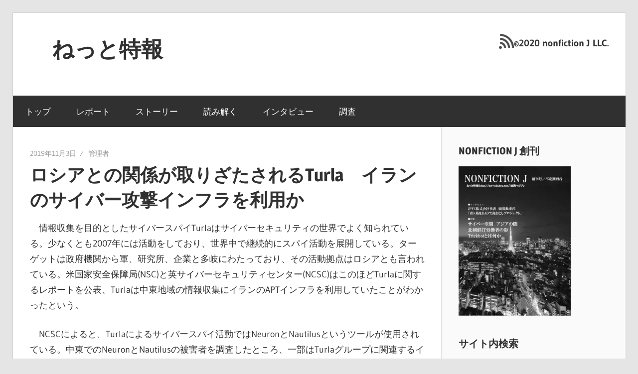

--- FILE ---
content_type: text/html; charset=UTF-8
request_url: https://net-tokuhou.com/%E3%83%AD%E3%82%B7%E3%82%A2%E3%81%A8%E3%81%AE%E9%96%A2%E4%BF%82%E3%81%8C%E5%8F%96%E3%82%8A%E3%81%96%E3%81%9F%E3%81%95%E3%82%8C%E3%82%8Bturla%E3%80%80%E3%82%A4%E3%83%A9%E3%83%B3%E3%81%AE%E3%82%B5/
body_size: 21702
content:
<!DOCTYPE html>
<html lang="ja">

<head>
<meta charset="UTF-8">
<meta name="viewport" content="width=device-width, initial-scale=1">
<link rel="profile" href="http://gmpg.org/xfn/11">
<link rel="pingback" href="https://net-tokuhou.com/xmlrpc.php">

<meta name='robots' content='index, follow, max-image-preview:large, max-snippet:-1, max-video-preview:-1' />

	<!-- This site is optimized with the Yoast SEO plugin v26.8 - https://yoast.com/product/yoast-seo-wordpress/ -->
	<title>ロシアとの関係が取りざたされるTurla　イランのサイバー攻撃インフラを利用か - ねっと特報</title>
	<link rel="canonical" href="https://net-tokuhou.com/ロシアとの関係が取りざたされるturla　イランのサ/" />
	<meta property="og:locale" content="ja_JP" />
	<meta property="og:type" content="article" />
	<meta property="og:title" content="ロシアとの関係が取りざたされるTurla　イランのサイバー攻撃インフラを利用か - ねっと特報" />
	<meta property="og:description" content="情報収集を目的としたサイバースパイTurlaはサイバーセキュリティの世界でよく知られている。少なくとも2007年には活動をしており、世界中で継続的にスパイ活動を展開している。ターゲットは政府機関から軍、研究所、企業と多岐" />
	<meta property="og:url" content="https://net-tokuhou.com/ロシアとの関係が取りざたされるturla　イランのサ/" />
	<meta property="og:site_name" content="ねっと特報" />
	<meta property="article:publisher" content="https://www.facebook.com/nonfiction.J/" />
	<meta property="article:published_time" content="2019-11-03T12:01:21+00:00" />
	<meta property="article:modified_time" content="2020-04-22T12:37:31+00:00" />
	<meta property="og:image" content="https://i0.wp.com/net-tokuhou.com/wp-content/uploads/2019/11/turla.png?fit=760%2C535&ssl=1" />
	<meta property="og:image:width" content="760" />
	<meta property="og:image:height" content="535" />
	<meta property="og:image:type" content="image/png" />
	<meta name="author" content="管理者" />
	<meta name="twitter:card" content="summary_large_image" />
	<meta name="twitter:creator" content="@nonfictionJ" />
	<meta name="twitter:site" content="@nonfictionJ" />
	<meta name="twitter:label1" content="執筆者" />
	<meta name="twitter:data1" content="管理者" />
	<meta name="twitter:label2" content="推定読み取り時間" />
	<meta name="twitter:data2" content="1分" />
	<script type="application/ld+json" class="yoast-schema-graph">{"@context":"https://schema.org","@graph":[{"@type":"Article","@id":"https://net-tokuhou.com/%e3%83%ad%e3%82%b7%e3%82%a2%e3%81%a8%e3%81%ae%e9%96%a2%e4%bf%82%e3%81%8c%e5%8f%96%e3%82%8a%e3%81%96%e3%81%9f%e3%81%95%e3%82%8c%e3%82%8bturla%e3%80%80%e3%82%a4%e3%83%a9%e3%83%b3%e3%81%ae%e3%82%b5/#article","isPartOf":{"@id":"https://net-tokuhou.com/%e3%83%ad%e3%82%b7%e3%82%a2%e3%81%a8%e3%81%ae%e9%96%a2%e4%bf%82%e3%81%8c%e5%8f%96%e3%82%8a%e3%81%96%e3%81%9f%e3%81%95%e3%82%8c%e3%82%8bturla%e3%80%80%e3%82%a4%e3%83%a9%e3%83%b3%e3%81%ae%e3%82%b5/"},"author":{"name":"管理者","@id":"https://net-tokuhou.com/#/schema/person/03fc59c812632fe66d4c6c3c6c4a0a1b"},"headline":"ロシアとの関係が取りざたされるTurla　イランのサイバー攻撃インフラを利用か","datePublished":"2019-11-03T12:01:21+00:00","dateModified":"2020-04-22T12:37:31+00:00","mainEntityOfPage":{"@id":"https://net-tokuhou.com/%e3%83%ad%e3%82%b7%e3%82%a2%e3%81%a8%e3%81%ae%e9%96%a2%e4%bf%82%e3%81%8c%e5%8f%96%e3%82%8a%e3%81%96%e3%81%9f%e3%81%95%e3%82%8c%e3%82%8bturla%e3%80%80%e3%82%a4%e3%83%a9%e3%83%b3%e3%81%ae%e3%82%b5/"},"wordCount":112,"commentCount":0,"publisher":{"@id":"https://net-tokuhou.com/#organization"},"image":{"@id":"https://net-tokuhou.com/%e3%83%ad%e3%82%b7%e3%82%a2%e3%81%a8%e3%81%ae%e9%96%a2%e4%bf%82%e3%81%8c%e5%8f%96%e3%82%8a%e3%81%96%e3%81%9f%e3%81%95%e3%82%8c%e3%82%8bturla%e3%80%80%e3%82%a4%e3%83%a9%e3%83%b3%e3%81%ae%e3%82%b5/#primaryimage"},"thumbnailUrl":"https://i0.wp.com/net-tokuhou.com/wp-content/uploads/2019/11/turla.png?fit=760%2C535&ssl=1","keywords":["APT34","Nautilus","Neuron","OilRig","Turla"],"articleSection":["サイバー","レポート"],"inLanguage":"ja","potentialAction":[{"@type":"CommentAction","name":"Comment","target":["https://net-tokuhou.com/%e3%83%ad%e3%82%b7%e3%82%a2%e3%81%a8%e3%81%ae%e9%96%a2%e4%bf%82%e3%81%8c%e5%8f%96%e3%82%8a%e3%81%96%e3%81%9f%e3%81%95%e3%82%8c%e3%82%8bturla%e3%80%80%e3%82%a4%e3%83%a9%e3%83%b3%e3%81%ae%e3%82%b5/#respond"]}]},{"@type":"WebPage","@id":"https://net-tokuhou.com/%e3%83%ad%e3%82%b7%e3%82%a2%e3%81%a8%e3%81%ae%e9%96%a2%e4%bf%82%e3%81%8c%e5%8f%96%e3%82%8a%e3%81%96%e3%81%9f%e3%81%95%e3%82%8c%e3%82%8bturla%e3%80%80%e3%82%a4%e3%83%a9%e3%83%b3%e3%81%ae%e3%82%b5/","url":"https://net-tokuhou.com/%e3%83%ad%e3%82%b7%e3%82%a2%e3%81%a8%e3%81%ae%e9%96%a2%e4%bf%82%e3%81%8c%e5%8f%96%e3%82%8a%e3%81%96%e3%81%9f%e3%81%95%e3%82%8c%e3%82%8bturla%e3%80%80%e3%82%a4%e3%83%a9%e3%83%b3%e3%81%ae%e3%82%b5/","name":"ロシアとの関係が取りざたされるTurla　イランのサイバー攻撃インフラを利用か - ねっと特報","isPartOf":{"@id":"https://net-tokuhou.com/#website"},"primaryImageOfPage":{"@id":"https://net-tokuhou.com/%e3%83%ad%e3%82%b7%e3%82%a2%e3%81%a8%e3%81%ae%e9%96%a2%e4%bf%82%e3%81%8c%e5%8f%96%e3%82%8a%e3%81%96%e3%81%9f%e3%81%95%e3%82%8c%e3%82%8bturla%e3%80%80%e3%82%a4%e3%83%a9%e3%83%b3%e3%81%ae%e3%82%b5/#primaryimage"},"image":{"@id":"https://net-tokuhou.com/%e3%83%ad%e3%82%b7%e3%82%a2%e3%81%a8%e3%81%ae%e9%96%a2%e4%bf%82%e3%81%8c%e5%8f%96%e3%82%8a%e3%81%96%e3%81%9f%e3%81%95%e3%82%8c%e3%82%8bturla%e3%80%80%e3%82%a4%e3%83%a9%e3%83%b3%e3%81%ae%e3%82%b5/#primaryimage"},"thumbnailUrl":"https://i0.wp.com/net-tokuhou.com/wp-content/uploads/2019/11/turla.png?fit=760%2C535&ssl=1","datePublished":"2019-11-03T12:01:21+00:00","dateModified":"2020-04-22T12:37:31+00:00","breadcrumb":{"@id":"https://net-tokuhou.com/%e3%83%ad%e3%82%b7%e3%82%a2%e3%81%a8%e3%81%ae%e9%96%a2%e4%bf%82%e3%81%8c%e5%8f%96%e3%82%8a%e3%81%96%e3%81%9f%e3%81%95%e3%82%8c%e3%82%8bturla%e3%80%80%e3%82%a4%e3%83%a9%e3%83%b3%e3%81%ae%e3%82%b5/#breadcrumb"},"inLanguage":"ja","potentialAction":[{"@type":"ReadAction","target":["https://net-tokuhou.com/%e3%83%ad%e3%82%b7%e3%82%a2%e3%81%a8%e3%81%ae%e9%96%a2%e4%bf%82%e3%81%8c%e5%8f%96%e3%82%8a%e3%81%96%e3%81%9f%e3%81%95%e3%82%8c%e3%82%8bturla%e3%80%80%e3%82%a4%e3%83%a9%e3%83%b3%e3%81%ae%e3%82%b5/"]}]},{"@type":"ImageObject","inLanguage":"ja","@id":"https://net-tokuhou.com/%e3%83%ad%e3%82%b7%e3%82%a2%e3%81%a8%e3%81%ae%e9%96%a2%e4%bf%82%e3%81%8c%e5%8f%96%e3%82%8a%e3%81%96%e3%81%9f%e3%81%95%e3%82%8c%e3%82%8bturla%e3%80%80%e3%82%a4%e3%83%a9%e3%83%b3%e3%81%ae%e3%82%b5/#primaryimage","url":"https://i0.wp.com/net-tokuhou.com/wp-content/uploads/2019/11/turla.png?fit=760%2C535&ssl=1","contentUrl":"https://i0.wp.com/net-tokuhou.com/wp-content/uploads/2019/11/turla.png?fit=760%2C535&ssl=1","width":760,"height":535},{"@type":"BreadcrumbList","@id":"https://net-tokuhou.com/%e3%83%ad%e3%82%b7%e3%82%a2%e3%81%a8%e3%81%ae%e9%96%a2%e4%bf%82%e3%81%8c%e5%8f%96%e3%82%8a%e3%81%96%e3%81%9f%e3%81%95%e3%82%8c%e3%82%8bturla%e3%80%80%e3%82%a4%e3%83%a9%e3%83%b3%e3%81%ae%e3%82%b5/#breadcrumb","itemListElement":[{"@type":"ListItem","position":1,"name":"ホーム","item":"https://net-tokuhou.com/"},{"@type":"ListItem","position":2,"name":"ロシアとの関係が取りざたされるTurla　イランのサイバー攻撃インフラを利用か"}]},{"@type":"WebSite","@id":"https://net-tokuhou.com/#website","url":"https://net-tokuhou.com/","name":"ねっと特報","description":"","publisher":{"@id":"https://net-tokuhou.com/#organization"},"potentialAction":[{"@type":"SearchAction","target":{"@type":"EntryPoint","urlTemplate":"https://net-tokuhou.com/?s={search_term_string}"},"query-input":{"@type":"PropertyValueSpecification","valueRequired":true,"valueName":"search_term_string"}}],"inLanguage":"ja"},{"@type":"Organization","@id":"https://net-tokuhou.com/#organization","name":"ねっと特報","url":"https://net-tokuhou.com/","logo":{"@type":"ImageObject","inLanguage":"ja","@id":"https://net-tokuhou.com/#/schema/logo/image/","url":"https://i0.wp.com/net-tokuhou.com/wp-content/uploads/2024/11/logo.png?fit=112%2C112&ssl=1","contentUrl":"https://i0.wp.com/net-tokuhou.com/wp-content/uploads/2024/11/logo.png?fit=112%2C112&ssl=1","width":112,"height":112,"caption":"ねっと特報"},"image":{"@id":"https://net-tokuhou.com/#/schema/logo/image/"},"sameAs":["https://www.facebook.com/nonfiction.J/","https://x.com/nonfictionJ"]},{"@type":"Person","@id":"https://net-tokuhou.com/#/schema/person/03fc59c812632fe66d4c6c3c6c4a0a1b","name":"管理者","image":{"@type":"ImageObject","inLanguage":"ja","@id":"https://net-tokuhou.com/#/schema/person/image/","url":"//www.gravatar.com/avatar/d871e94cc7f07f322c27c952b098eb87?s=96&#038;r=g&#038;d=mm","contentUrl":"//www.gravatar.com/avatar/d871e94cc7f07f322c27c952b098eb87?s=96&#038;r=g&#038;d=mm","caption":"管理者"},"url":"https://net-tokuhou.com/author/research2017/"}]}</script>
	<!-- / Yoast SEO plugin. -->


<link rel='dns-prefetch' href='//codoc.jp' />
<link rel='dns-prefetch' href='//www.google.com' />
<link rel='dns-prefetch' href='//www.googletagmanager.com' />
<link rel='dns-prefetch' href='//stats.wp.com' />
<link rel='dns-prefetch' href='//v0.wordpress.com' />
<link rel='dns-prefetch' href='//jetpack.wordpress.com' />
<link rel='dns-prefetch' href='//s0.wp.com' />
<link rel='dns-prefetch' href='//public-api.wordpress.com' />
<link rel='dns-prefetch' href='//0.gravatar.com' />
<link rel='dns-prefetch' href='//1.gravatar.com' />
<link rel='dns-prefetch' href='//2.gravatar.com' />
<link rel='dns-prefetch' href='//pagead2.googlesyndication.com' />
<link rel='preconnect' href='//i0.wp.com' />
<link rel='preconnect' href='//c0.wp.com' />
<link rel="alternate" type="application/rss+xml" title="ねっと特報 &raquo; フィード" href="https://net-tokuhou.com/feed/" />
<link rel="alternate" type="application/rss+xml" title="ねっと特報 &raquo; コメントフィード" href="https://net-tokuhou.com/comments/feed/" />
<link rel="alternate" type="application/rss+xml" title="ねっと特報 &raquo; ロシアとの関係が取りざたされるTurla　イランのサイバー攻撃インフラを利用か のコメントのフィード" href="https://net-tokuhou.com/%e3%83%ad%e3%82%b7%e3%82%a2%e3%81%a8%e3%81%ae%e9%96%a2%e4%bf%82%e3%81%8c%e5%8f%96%e3%82%8a%e3%81%96%e3%81%9f%e3%81%95%e3%82%8c%e3%82%8bturla%e3%80%80%e3%82%a4%e3%83%a9%e3%83%b3%e3%81%ae%e3%82%b5/feed/" />
<link rel="alternate" title="oEmbed (JSON)" type="application/json+oembed" href="https://net-tokuhou.com/wp-json/oembed/1.0/embed?url=https%3A%2F%2Fnet-tokuhou.com%2F%25e3%2583%25ad%25e3%2582%25b7%25e3%2582%25a2%25e3%2581%25a8%25e3%2581%25ae%25e9%2596%25a2%25e4%25bf%2582%25e3%2581%258c%25e5%258f%2596%25e3%2582%258a%25e3%2581%2596%25e3%2581%259f%25e3%2581%2595%25e3%2582%258c%25e3%2582%258bturla%25e3%2580%2580%25e3%2582%25a4%25e3%2583%25a9%25e3%2583%25b3%25e3%2581%25ae%25e3%2582%25b5%2F" />
<link rel="alternate" title="oEmbed (XML)" type="text/xml+oembed" href="https://net-tokuhou.com/wp-json/oembed/1.0/embed?url=https%3A%2F%2Fnet-tokuhou.com%2F%25e3%2583%25ad%25e3%2582%25b7%25e3%2582%25a2%25e3%2581%25a8%25e3%2581%25ae%25e9%2596%25a2%25e4%25bf%2582%25e3%2581%258c%25e5%258f%2596%25e3%2582%258a%25e3%2581%2596%25e3%2581%259f%25e3%2581%2595%25e3%2582%258c%25e3%2582%258bturla%25e3%2580%2580%25e3%2582%25a4%25e3%2583%25a9%25e3%2583%25b3%25e3%2581%25ae%25e3%2582%25b5%2F&#038;format=xml" />
<style id='wp-img-auto-sizes-contain-inline-css' type='text/css'>
img:is([sizes=auto i],[sizes^="auto," i]){contain-intrinsic-size:3000px 1500px}
/*# sourceURL=wp-img-auto-sizes-contain-inline-css */
</style>
<link rel='stylesheet' id='jetpack_related-posts-css' href='https://c0.wp.com/p/jetpack/15.4/modules/related-posts/related-posts.css' type='text/css' media='all' />
<link rel='stylesheet' id='wellington-theme-fonts-css' href='https://net-tokuhou.com/wp-content/fonts/2d862695970aed654f29380e98f56e30.css?ver=20201110' type='text/css' media='all' />
<style id='wp-emoji-styles-inline-css' type='text/css'>

	img.wp-smiley, img.emoji {
		display: inline !important;
		border: none !important;
		box-shadow: none !important;
		height: 1em !important;
		width: 1em !important;
		margin: 0 0.07em !important;
		vertical-align: -0.1em !important;
		background: none !important;
		padding: 0 !important;
	}
/*# sourceURL=wp-emoji-styles-inline-css */
</style>
<style id='wp-block-library-inline-css' type='text/css'>
:root{--wp-block-synced-color:#7a00df;--wp-block-synced-color--rgb:122,0,223;--wp-bound-block-color:var(--wp-block-synced-color);--wp-editor-canvas-background:#ddd;--wp-admin-theme-color:#007cba;--wp-admin-theme-color--rgb:0,124,186;--wp-admin-theme-color-darker-10:#006ba1;--wp-admin-theme-color-darker-10--rgb:0,107,160.5;--wp-admin-theme-color-darker-20:#005a87;--wp-admin-theme-color-darker-20--rgb:0,90,135;--wp-admin-border-width-focus:2px}@media (min-resolution:192dpi){:root{--wp-admin-border-width-focus:1.5px}}.wp-element-button{cursor:pointer}:root .has-very-light-gray-background-color{background-color:#eee}:root .has-very-dark-gray-background-color{background-color:#313131}:root .has-very-light-gray-color{color:#eee}:root .has-very-dark-gray-color{color:#313131}:root .has-vivid-green-cyan-to-vivid-cyan-blue-gradient-background{background:linear-gradient(135deg,#00d084,#0693e3)}:root .has-purple-crush-gradient-background{background:linear-gradient(135deg,#34e2e4,#4721fb 50%,#ab1dfe)}:root .has-hazy-dawn-gradient-background{background:linear-gradient(135deg,#faaca8,#dad0ec)}:root .has-subdued-olive-gradient-background{background:linear-gradient(135deg,#fafae1,#67a671)}:root .has-atomic-cream-gradient-background{background:linear-gradient(135deg,#fdd79a,#004a59)}:root .has-nightshade-gradient-background{background:linear-gradient(135deg,#330968,#31cdcf)}:root .has-midnight-gradient-background{background:linear-gradient(135deg,#020381,#2874fc)}:root{--wp--preset--font-size--normal:16px;--wp--preset--font-size--huge:42px}.has-regular-font-size{font-size:1em}.has-larger-font-size{font-size:2.625em}.has-normal-font-size{font-size:var(--wp--preset--font-size--normal)}.has-huge-font-size{font-size:var(--wp--preset--font-size--huge)}.has-text-align-center{text-align:center}.has-text-align-left{text-align:left}.has-text-align-right{text-align:right}.has-fit-text{white-space:nowrap!important}#end-resizable-editor-section{display:none}.aligncenter{clear:both}.items-justified-left{justify-content:flex-start}.items-justified-center{justify-content:center}.items-justified-right{justify-content:flex-end}.items-justified-space-between{justify-content:space-between}.screen-reader-text{border:0;clip-path:inset(50%);height:1px;margin:-1px;overflow:hidden;padding:0;position:absolute;width:1px;word-wrap:normal!important}.screen-reader-text:focus{background-color:#ddd;clip-path:none;color:#444;display:block;font-size:1em;height:auto;left:5px;line-height:normal;padding:15px 23px 14px;text-decoration:none;top:5px;width:auto;z-index:100000}html :where(.has-border-color){border-style:solid}html :where([style*=border-top-color]){border-top-style:solid}html :where([style*=border-right-color]){border-right-style:solid}html :where([style*=border-bottom-color]){border-bottom-style:solid}html :where([style*=border-left-color]){border-left-style:solid}html :where([style*=border-width]){border-style:solid}html :where([style*=border-top-width]){border-top-style:solid}html :where([style*=border-right-width]){border-right-style:solid}html :where([style*=border-bottom-width]){border-bottom-style:solid}html :where([style*=border-left-width]){border-left-style:solid}html :where(img[class*=wp-image-]){height:auto;max-width:100%}:where(figure){margin:0 0 1em}html :where(.is-position-sticky){--wp-admin--admin-bar--position-offset:var(--wp-admin--admin-bar--height,0px)}@media screen and (max-width:600px){html :where(.is-position-sticky){--wp-admin--admin-bar--position-offset:0px}}

/*# sourceURL=wp-block-library-inline-css */
</style><style id='global-styles-inline-css' type='text/css'>
:root{--wp--preset--aspect-ratio--square: 1;--wp--preset--aspect-ratio--4-3: 4/3;--wp--preset--aspect-ratio--3-4: 3/4;--wp--preset--aspect-ratio--3-2: 3/2;--wp--preset--aspect-ratio--2-3: 2/3;--wp--preset--aspect-ratio--16-9: 16/9;--wp--preset--aspect-ratio--9-16: 9/16;--wp--preset--color--black: #000000;--wp--preset--color--cyan-bluish-gray: #abb8c3;--wp--preset--color--white: #ffffff;--wp--preset--color--pale-pink: #f78da7;--wp--preset--color--vivid-red: #cf2e2e;--wp--preset--color--luminous-vivid-orange: #ff6900;--wp--preset--color--luminous-vivid-amber: #fcb900;--wp--preset--color--light-green-cyan: #7bdcb5;--wp--preset--color--vivid-green-cyan: #00d084;--wp--preset--color--pale-cyan-blue: #8ed1fc;--wp--preset--color--vivid-cyan-blue: #0693e3;--wp--preset--color--vivid-purple: #9b51e0;--wp--preset--color--primary: #ee3333;--wp--preset--color--secondary: #d51a1a;--wp--preset--color--tertiary: #bb0000;--wp--preset--color--accent: #3333ee;--wp--preset--color--highlight: #eeee33;--wp--preset--color--light-gray: #fafafa;--wp--preset--color--gray: #999999;--wp--preset--color--dark-gray: #303030;--wp--preset--gradient--vivid-cyan-blue-to-vivid-purple: linear-gradient(135deg,rgb(6,147,227) 0%,rgb(155,81,224) 100%);--wp--preset--gradient--light-green-cyan-to-vivid-green-cyan: linear-gradient(135deg,rgb(122,220,180) 0%,rgb(0,208,130) 100%);--wp--preset--gradient--luminous-vivid-amber-to-luminous-vivid-orange: linear-gradient(135deg,rgb(252,185,0) 0%,rgb(255,105,0) 100%);--wp--preset--gradient--luminous-vivid-orange-to-vivid-red: linear-gradient(135deg,rgb(255,105,0) 0%,rgb(207,46,46) 100%);--wp--preset--gradient--very-light-gray-to-cyan-bluish-gray: linear-gradient(135deg,rgb(238,238,238) 0%,rgb(169,184,195) 100%);--wp--preset--gradient--cool-to-warm-spectrum: linear-gradient(135deg,rgb(74,234,220) 0%,rgb(151,120,209) 20%,rgb(207,42,186) 40%,rgb(238,44,130) 60%,rgb(251,105,98) 80%,rgb(254,248,76) 100%);--wp--preset--gradient--blush-light-purple: linear-gradient(135deg,rgb(255,206,236) 0%,rgb(152,150,240) 100%);--wp--preset--gradient--blush-bordeaux: linear-gradient(135deg,rgb(254,205,165) 0%,rgb(254,45,45) 50%,rgb(107,0,62) 100%);--wp--preset--gradient--luminous-dusk: linear-gradient(135deg,rgb(255,203,112) 0%,rgb(199,81,192) 50%,rgb(65,88,208) 100%);--wp--preset--gradient--pale-ocean: linear-gradient(135deg,rgb(255,245,203) 0%,rgb(182,227,212) 50%,rgb(51,167,181) 100%);--wp--preset--gradient--electric-grass: linear-gradient(135deg,rgb(202,248,128) 0%,rgb(113,206,126) 100%);--wp--preset--gradient--midnight: linear-gradient(135deg,rgb(2,3,129) 0%,rgb(40,116,252) 100%);--wp--preset--font-size--small: 13px;--wp--preset--font-size--medium: 20px;--wp--preset--font-size--large: 36px;--wp--preset--font-size--x-large: 42px;--wp--preset--spacing--20: 0.44rem;--wp--preset--spacing--30: 0.67rem;--wp--preset--spacing--40: 1rem;--wp--preset--spacing--50: 1.5rem;--wp--preset--spacing--60: 2.25rem;--wp--preset--spacing--70: 3.38rem;--wp--preset--spacing--80: 5.06rem;--wp--preset--shadow--natural: 6px 6px 9px rgba(0, 0, 0, 0.2);--wp--preset--shadow--deep: 12px 12px 50px rgba(0, 0, 0, 0.4);--wp--preset--shadow--sharp: 6px 6px 0px rgba(0, 0, 0, 0.2);--wp--preset--shadow--outlined: 6px 6px 0px -3px rgb(255, 255, 255), 6px 6px rgb(0, 0, 0);--wp--preset--shadow--crisp: 6px 6px 0px rgb(0, 0, 0);}:where(.is-layout-flex){gap: 0.5em;}:where(.is-layout-grid){gap: 0.5em;}body .is-layout-flex{display: flex;}.is-layout-flex{flex-wrap: wrap;align-items: center;}.is-layout-flex > :is(*, div){margin: 0;}body .is-layout-grid{display: grid;}.is-layout-grid > :is(*, div){margin: 0;}:where(.wp-block-columns.is-layout-flex){gap: 2em;}:where(.wp-block-columns.is-layout-grid){gap: 2em;}:where(.wp-block-post-template.is-layout-flex){gap: 1.25em;}:where(.wp-block-post-template.is-layout-grid){gap: 1.25em;}.has-black-color{color: var(--wp--preset--color--black) !important;}.has-cyan-bluish-gray-color{color: var(--wp--preset--color--cyan-bluish-gray) !important;}.has-white-color{color: var(--wp--preset--color--white) !important;}.has-pale-pink-color{color: var(--wp--preset--color--pale-pink) !important;}.has-vivid-red-color{color: var(--wp--preset--color--vivid-red) !important;}.has-luminous-vivid-orange-color{color: var(--wp--preset--color--luminous-vivid-orange) !important;}.has-luminous-vivid-amber-color{color: var(--wp--preset--color--luminous-vivid-amber) !important;}.has-light-green-cyan-color{color: var(--wp--preset--color--light-green-cyan) !important;}.has-vivid-green-cyan-color{color: var(--wp--preset--color--vivid-green-cyan) !important;}.has-pale-cyan-blue-color{color: var(--wp--preset--color--pale-cyan-blue) !important;}.has-vivid-cyan-blue-color{color: var(--wp--preset--color--vivid-cyan-blue) !important;}.has-vivid-purple-color{color: var(--wp--preset--color--vivid-purple) !important;}.has-black-background-color{background-color: var(--wp--preset--color--black) !important;}.has-cyan-bluish-gray-background-color{background-color: var(--wp--preset--color--cyan-bluish-gray) !important;}.has-white-background-color{background-color: var(--wp--preset--color--white) !important;}.has-pale-pink-background-color{background-color: var(--wp--preset--color--pale-pink) !important;}.has-vivid-red-background-color{background-color: var(--wp--preset--color--vivid-red) !important;}.has-luminous-vivid-orange-background-color{background-color: var(--wp--preset--color--luminous-vivid-orange) !important;}.has-luminous-vivid-amber-background-color{background-color: var(--wp--preset--color--luminous-vivid-amber) !important;}.has-light-green-cyan-background-color{background-color: var(--wp--preset--color--light-green-cyan) !important;}.has-vivid-green-cyan-background-color{background-color: var(--wp--preset--color--vivid-green-cyan) !important;}.has-pale-cyan-blue-background-color{background-color: var(--wp--preset--color--pale-cyan-blue) !important;}.has-vivid-cyan-blue-background-color{background-color: var(--wp--preset--color--vivid-cyan-blue) !important;}.has-vivid-purple-background-color{background-color: var(--wp--preset--color--vivid-purple) !important;}.has-black-border-color{border-color: var(--wp--preset--color--black) !important;}.has-cyan-bluish-gray-border-color{border-color: var(--wp--preset--color--cyan-bluish-gray) !important;}.has-white-border-color{border-color: var(--wp--preset--color--white) !important;}.has-pale-pink-border-color{border-color: var(--wp--preset--color--pale-pink) !important;}.has-vivid-red-border-color{border-color: var(--wp--preset--color--vivid-red) !important;}.has-luminous-vivid-orange-border-color{border-color: var(--wp--preset--color--luminous-vivid-orange) !important;}.has-luminous-vivid-amber-border-color{border-color: var(--wp--preset--color--luminous-vivid-amber) !important;}.has-light-green-cyan-border-color{border-color: var(--wp--preset--color--light-green-cyan) !important;}.has-vivid-green-cyan-border-color{border-color: var(--wp--preset--color--vivid-green-cyan) !important;}.has-pale-cyan-blue-border-color{border-color: var(--wp--preset--color--pale-cyan-blue) !important;}.has-vivid-cyan-blue-border-color{border-color: var(--wp--preset--color--vivid-cyan-blue) !important;}.has-vivid-purple-border-color{border-color: var(--wp--preset--color--vivid-purple) !important;}.has-vivid-cyan-blue-to-vivid-purple-gradient-background{background: var(--wp--preset--gradient--vivid-cyan-blue-to-vivid-purple) !important;}.has-light-green-cyan-to-vivid-green-cyan-gradient-background{background: var(--wp--preset--gradient--light-green-cyan-to-vivid-green-cyan) !important;}.has-luminous-vivid-amber-to-luminous-vivid-orange-gradient-background{background: var(--wp--preset--gradient--luminous-vivid-amber-to-luminous-vivid-orange) !important;}.has-luminous-vivid-orange-to-vivid-red-gradient-background{background: var(--wp--preset--gradient--luminous-vivid-orange-to-vivid-red) !important;}.has-very-light-gray-to-cyan-bluish-gray-gradient-background{background: var(--wp--preset--gradient--very-light-gray-to-cyan-bluish-gray) !important;}.has-cool-to-warm-spectrum-gradient-background{background: var(--wp--preset--gradient--cool-to-warm-spectrum) !important;}.has-blush-light-purple-gradient-background{background: var(--wp--preset--gradient--blush-light-purple) !important;}.has-blush-bordeaux-gradient-background{background: var(--wp--preset--gradient--blush-bordeaux) !important;}.has-luminous-dusk-gradient-background{background: var(--wp--preset--gradient--luminous-dusk) !important;}.has-pale-ocean-gradient-background{background: var(--wp--preset--gradient--pale-ocean) !important;}.has-electric-grass-gradient-background{background: var(--wp--preset--gradient--electric-grass) !important;}.has-midnight-gradient-background{background: var(--wp--preset--gradient--midnight) !important;}.has-small-font-size{font-size: var(--wp--preset--font-size--small) !important;}.has-medium-font-size{font-size: var(--wp--preset--font-size--medium) !important;}.has-large-font-size{font-size: var(--wp--preset--font-size--large) !important;}.has-x-large-font-size{font-size: var(--wp--preset--font-size--x-large) !important;}
/*# sourceURL=global-styles-inline-css */
</style>

<style id='classic-theme-styles-inline-css' type='text/css'>
/*! This file is auto-generated */
.wp-block-button__link{color:#fff;background-color:#32373c;border-radius:9999px;box-shadow:none;text-decoration:none;padding:calc(.667em + 2px) calc(1.333em + 2px);font-size:1.125em}.wp-block-file__button{background:#32373c;color:#fff;text-decoration:none}
/*# sourceURL=/wp-includes/css/classic-themes.min.css */
</style>
<link rel='stylesheet' id='bbp-default-css' href='https://net-tokuhou.com/wp-content/plugins/bbpress/templates/default/css/bbpress.min.css?ver=2.6.14' type='text/css' media='all' />
<link rel='stylesheet' id='mpl-publisher-css' href='https://net-tokuhou.com/wp-content/plugins/mpl-publisher/assets/css/mpl-widget.css?ver=6.9' type='text/css' media='all' />
<link rel='stylesheet' id='pz-linkcard-css-css' href='//net-tokuhou.com/wp-content/uploads/pz-linkcard/style/style.min.css?ver=2.5.6.5.3' type='text/css' media='all' />
<link rel='stylesheet' id='social_share_button_style-css' href='https://net-tokuhou.com/wp-content/plugins/social-share-button/assets/front/css/style.css?ver=1.0.0' type='text/css' media='all' />
<link rel='stylesheet' id='fontawesome-5-css' href='https://net-tokuhou.com/wp-content/plugins/social-share-button/assets/global/css/fontawesome-5.min.css?ver=5.0.0' type='text/css' media='all' />
<link rel='stylesheet' id='theme-my-login-css' href='https://net-tokuhou.com/wp-content/plugins/theme-my-login/assets/styles/theme-my-login.min.css?ver=7.1.14' type='text/css' media='all' />
<link rel='stylesheet' id='ccchildpagescss-css' href='https://net-tokuhou.com/wp-content/plugins/cc-child-pages/includes/css/styles.css?ver=1.43' type='text/css' media='all' />
<link rel='stylesheet' id='ccchildpagesskincss-css' href='https://net-tokuhou.com/wp-content/plugins/cc-child-pages/includes/css/skins.css?ver=1.43' type='text/css' media='all' />
<link rel='stylesheet' id='contact-form-7-css' href='https://net-tokuhou.com/wp-content/plugins/contact-form-7/includes/css/styles.css?ver=6.1.4' type='text/css' media='all' />
<link rel='stylesheet' id='login-and-logout-redirect-css' href='https://net-tokuhou.com/wp-content/plugins/login-and-logout-redirect/public/css/login-and-logout-redirect-public.css?ver=2.0.3' type='text/css' media='all' />
<link rel='stylesheet' id='whats-new-style-css' href='https://net-tokuhou.com/wp-content/plugins/whats-new-genarator/whats-new.css?ver=2.0.2' type='text/css' media='all' />
<link rel='stylesheet' id='widgetopts-styles-css' href='https://net-tokuhou.com/wp-content/plugins/widget-options/assets/css/widget-options.css?ver=4.1.3' type='text/css' media='all' />
<link rel='stylesheet' id='wellington-stylesheet-css' href='https://net-tokuhou.com/wp-content/themes/wellington/style.css?ver=2.1.8' type='text/css' media='all' />
<style id='wellington-stylesheet-inline-css' type='text/css'>
.type-post .entry-footer .entry-categories, .type-post .entry-footer .entry-tags { position: absolute; clip: rect(1px, 1px, 1px, 1px); width: 1px; height: 1px; overflow: hidden; }
/*# sourceURL=wellington-stylesheet-inline-css */
</style>
<link rel='stylesheet' id='wellington-safari-flexbox-fixes-css' href='https://net-tokuhou.com/wp-content/themes/wellington/assets/css/safari-flexbox-fixes.css?ver=20200420' type='text/css' media='all' />
<link rel='stylesheet' id='jetpack-subscriptions-css' href='https://c0.wp.com/p/jetpack/15.4/_inc/build/subscriptions/subscriptions.min.css' type='text/css' media='all' />
<link rel='stylesheet' id='wp-pagenavi-css' href='https://net-tokuhou.com/wp-content/plugins/wp-pagenavi/pagenavi-css.css?ver=2.70' type='text/css' media='all' />
<link rel='stylesheet' id='categoy-thumbnail-list-css' href='https://net-tokuhou.com/wp-content/plugins/categoy-thumbnail-list/categoy-thumbnail-list.css?ver=6.9' type='text/css' media='all' />
<link rel='stylesheet' id='wp-block-paragraph-css' href='https://c0.wp.com/c/6.9/wp-includes/blocks/paragraph/style.min.css' type='text/css' media='all' />
<link rel='stylesheet' id='sharedaddy-css' href='https://c0.wp.com/p/jetpack/15.4/modules/sharedaddy/sharing.css' type='text/css' media='all' />
<link rel='stylesheet' id='social-logos-css' href='https://c0.wp.com/p/jetpack/15.4/_inc/social-logos/social-logos.min.css' type='text/css' media='all' />
<!--n2css--><!--n2js--><script type="text/javascript" id="jetpack_related-posts-js-extra">
/* <![CDATA[ */
var related_posts_js_options = {"post_heading":"h4"};
//# sourceURL=jetpack_related-posts-js-extra
/* ]]> */
</script>
<script type="text/javascript" src="https://c0.wp.com/p/jetpack/15.4/_inc/build/related-posts/related-posts.min.js" id="jetpack_related-posts-js"></script>
<script type="text/javascript" src="https://c0.wp.com/c/6.9/wp-includes/js/jquery/jquery.min.js" id="jquery-core-js"></script>
<script type="text/javascript" src="https://c0.wp.com/c/6.9/wp-includes/js/jquery/jquery-migrate.min.js" id="jquery-migrate-js"></script>
<script type="text/javascript" id="social_share_button_front_js-js-extra">
/* <![CDATA[ */
var social_share_button_ajax = {"social_share_button_ajaxurl":"https://net-tokuhou.com/wp-admin/admin-ajax.php"};
//# sourceURL=social_share_button_front_js-js-extra
/* ]]> */
</script>
<script type="text/javascript" src="https://net-tokuhou.com/wp-content/plugins/social-share-button/assets/front/js/scripts.js?ver=1.0.0" id="social_share_button_front_js-js"></script>
<script type="text/javascript"  src="https://codoc.jp/js/cms.js?ver=6.9" id="codoc-injector-js-js"  data-usercode="EK15N0QHMQ" defer></script>
<script type="text/javascript" src="https://net-tokuhou.com/wp-content/plugins/login-and-logout-redirect/public/js/login-and-logout-redirect-public.js?ver=2.0.3" id="login-and-logout-redirect-js"></script>
<script type="text/javascript" src="https://net-tokuhou.com/wp-content/themes/wellington/assets/js/svgxuse.min.js?ver=1.2.6" id="svgxuse-js"></script>

<!-- Site Kit によって追加された Google タグ（gtag.js）スニペット -->
<!-- Google アナリティクス スニペット (Site Kit が追加) -->
<script type="text/javascript" src="https://www.googletagmanager.com/gtag/js?id=GT-TWQK7XTX" id="google_gtagjs-js" async></script>
<script type="text/javascript" id="google_gtagjs-js-after">
/* <![CDATA[ */
window.dataLayer = window.dataLayer || [];function gtag(){dataLayer.push(arguments);}
gtag("set","linker",{"domains":["net-tokuhou.com"]});
gtag("js", new Date());
gtag("set", "developer_id.dZTNiMT", true);
gtag("config", "GT-TWQK7XTX");
 window._googlesitekit = window._googlesitekit || {}; window._googlesitekit.throttledEvents = []; window._googlesitekit.gtagEvent = (name, data) => { var key = JSON.stringify( { name, data } ); if ( !! window._googlesitekit.throttledEvents[ key ] ) { return; } window._googlesitekit.throttledEvents[ key ] = true; setTimeout( () => { delete window._googlesitekit.throttledEvents[ key ]; }, 5 ); gtag( "event", name, { ...data, event_source: "site-kit" } ); }; 
//# sourceURL=google_gtagjs-js-after
/* ]]> */
</script>
<link rel="https://api.w.org/" href="https://net-tokuhou.com/wp-json/" /><link rel="alternate" title="JSON" type="application/json" href="https://net-tokuhou.com/wp-json/wp/v2/posts/2287" /><link rel="EditURI" type="application/rsd+xml" title="RSD" href="https://net-tokuhou.com/xmlrpc.php?rsd" />
<meta name="generator" content="WordPress 6.9" />
<link rel='shortlink' href='https://wp.me/p9ZiJR-AT' />

	<script type="text/javascript">var ajaxurl = 'https://net-tokuhou.com/wp-admin/admin-ajax.php';</script>

<!-- start Simple Custom CSS and JS -->
<style type="text/css">
/*モーダルを開くボタン*/
.modal-open{
    justify-content: initial;
    margin-left: 35px;
    margin-top: -10px;
	cursor: pointer;
}
/*モーダル本体の指定 + モーダル外側の背景の指定*/
.modal-container{
	position: fixed;
	top: 0;
	left: 0;
	width: 100%;
	height: 100%;
	text-align: center;
	background: rgba(0,0,0,50%);
	padding: 40px 20px;
	overflow: auto;
	opacity: 0;
	visibility: hidden;
	transition: .3s;
    box-sizing: border-box;
}
/*モーダル本体の擬似要素の指定*/
.modal-container:before{
	content: "";
	display: inline-block;
	vertical-align: middle;
	height: 100%;
}
/*モーダル本体に「active」クラス付与した時のスタイル*/
.modal-container.active{
	opacity: 1;
	visibility: visible;
	z-index: 1;
}
/*モーダル枠の指定*/
.modal-body{
	position: relative;
	display: inline-block;
	vertical-align: middle;
/* 	max-width: 500px; */
	width: 95%;
}
/*モーダルを閉じるボタンの指定*/
.modal-close{
	position: absolute;
	display: flex;
    align-items: center;
    justify-content: center;
	top: -40px;
	right: -40px;
	width: 40px;
	height: 40px;
	font-size: 40px;
	color: #fff;
	cursor: pointer;
}
/*モーダル内のコンテンツの指定*/
.modal-content{
	background: #fff;
	text-align: left;
	padding: 30px;
}


@media screen and (max-width: 767px) {
.layout-wrap + p {
    padding-left: 0 !important;
}
.modal-open {
    margin-left: 0;
}
}</style>
<!-- end Simple Custom CSS and JS -->
<style type="text/css">* Custom css for Access Category Password form */
		.acpwd-container {
		
		}
		
		.acpwd-added-excerpt {
		}
		
		.acpwd-info-message {
		
		}
		
		.acpwd-form {
		
		}
		.acpwd-pass {
		
		}
		
		.acpwd-submit {
		
		}
		
		.acpwd-error-message {
			color: darkred;
		}</style><meta name="generator" content="Site Kit by Google 1.171.0" /><script async src="https://pagead2.googlesyndication.com/pagead/js/adsbygoogle.js?client=ca-pub-7836254488048458"
     crossorigin="anonymous"></script>	<style>img#wpstats{display:none}</style>
		
<!-- Site Kit が追加した Google AdSense メタタグ -->
<meta name="google-adsense-platform-account" content="ca-host-pub-2644536267352236">
<meta name="google-adsense-platform-domain" content="sitekit.withgoogle.com">
<!-- Site Kit が追加した End Google AdSense メタタグ -->

<!-- Google AdSense スニペット (Site Kit が追加) -->
<script type="text/javascript" async="async" src="https://pagead2.googlesyndication.com/pagead/js/adsbygoogle.js?client=ca-pub-5260220248259781&amp;host=ca-host-pub-2644536267352236" crossorigin="anonymous"></script>

<!-- (ここまで) Google AdSense スニペット (Site Kit が追加) -->
<link rel="icon" href="https://i0.wp.com/net-tokuhou.com/wp-content/uploads/2019/12/cropped-logo.png?fit=32%2C32&#038;ssl=1" sizes="32x32" />
<link rel="icon" href="https://i0.wp.com/net-tokuhou.com/wp-content/uploads/2019/12/cropped-logo.png?fit=192%2C192&#038;ssl=1" sizes="192x192" />
<link rel="apple-touch-icon" href="https://i0.wp.com/net-tokuhou.com/wp-content/uploads/2019/12/cropped-logo.png?fit=180%2C180&#038;ssl=1" />
<meta name="msapplication-TileImage" content="https://i0.wp.com/net-tokuhou.com/wp-content/uploads/2019/12/cropped-logo.png?fit=270%2C270&#038;ssl=1" />
<style type="text/css">a.nordot-read-more { }</style>		<style type="text/css" id="wp-custom-css">
			.textindent1em {
	text-indent: 1em;
}

/* このサイトへの登録は簡単です。 */
aside.bp-feedback.bp-messages.info {
	display: none;
}

/* このフィールドは、次の人が見ることができます */
p#field-visibility-settings-toggle-1, 
p#field-visibility-settings-toggle-11, 
p#field-visibility-settings-toggle-12, 
p#field-visibility-settings-toggle-13 {
	display: none;
}

/* 以下は非公開です。 */
p#field_1-3 {
	white-space: break-spaces;
	line-height: 1;
}

/* 登録を完了 */
.registration .submit {
	text-align: center;
	margin-bottom: 20px;
}

.registration input#submit {
	background: #5cba3c;
	opacity: 1;
	padding: 10px 30px;
	box-shadow: none;
	border: 0 solid RGBA(0,0,0,1);
	border-radius: 0;
	color: white;
}

/* フォーム間隔 */
.register-page .signup-form .editfield {
	margin: 0 0 15px;
}

/* 利用規約体裁 */
.layout-wrap + p {
	display: inline-flex;
	padding-left: 36px;
	margin: 0;
}

/* h2 */
#blog-details-section h2 {
	white-space: break-spaces;
	font-size: larger;
	line-height: 1.5;
}

p label {
	white-space: break-spaces;
}

figcaption {
	text-align: left;
}

p {
	text-indent: 1em;
}		</style>
		</head>

<body class="bp-nouveau wp-singular post-template-default single single-post postid-2287 single-format-standard wp-embed-responsive wp-theme-wellington codoc-theme-rainbow-square post-layout-one-column">

<script type="text/javascript" id="bbp-swap-no-js-body-class">
	document.body.className = document.body.className.replace( 'bbp-no-js', 'bbp-js' );
</script>


	
	<div id="header-top" class="header-bar-wrap"></div>

	<div id="page" class="hfeed site">

		<a class="skip-link screen-reader-text" href="#content">コンテンツへスキップ</a>

		
		<header id="masthead" class="site-header clearfix" role="banner">

			<div class="header-main container clearfix">

				<div id="logo" class="site-branding clearfix">

										
			<p class="site-title"><a href="https://net-tokuhou.com/" rel="home">ねっと特報</a></p>

							
				</div><!-- .site-branding -->

				<div class="header-widgets clearfix">

					<aside id="text-10" class="widget header-widget widget_text">			<div class="textwidget"><h6 id="0301">©2020 nonfiction J LLC.</h3>
</div>
		</aside><aside id="text-11" class="widget header-widget widget_text">			<div class="textwidget"><p><a href="https://net-tokuhou.com/feed/" target="_blank" rel="noopener"><img decoding="async" data-recalc-dims="1" class="aligncenter size-full wp-image-3287" src="https://i0.wp.com/net-tokuhou.com/wp-content/uploads/2020/08/icon.png?resize=30%2C30" alt="" width="30" height="30" /></a></p>
</div>
		</aside>
				</div><!-- .header-widgets -->

			</div><!-- .header-main -->

			

	<div id="main-navigation-wrap" class="primary-navigation-wrap">

		
		<button class="primary-menu-toggle menu-toggle" aria-controls="primary-menu" aria-expanded="false" >
			<svg class="icon icon-menu" aria-hidden="true" role="img"> <use xlink:href="https://net-tokuhou.com/wp-content/themes/wellington/assets/icons/genericons-neue.svg#menu"></use> </svg><svg class="icon icon-close" aria-hidden="true" role="img"> <use xlink:href="https://net-tokuhou.com/wp-content/themes/wellington/assets/icons/genericons-neue.svg#close"></use> </svg>			<span class="menu-toggle-text">ナビゲーション</span>
		</button>

		<div class="primary-navigation">

			<nav id="site-navigation" class="main-navigation" role="navigation"  aria-label="メインメニュー">

				<ul id="primary-menu" class="menu"><li id="menu-item-3599" class="menu-item menu-item-type-post_type menu-item-object-page menu-item-home menu-item-3599"><a href="https://net-tokuhou.com/">トップ</a></li>
<li id="menu-item-3770" class="menu-item menu-item-type-post_type menu-item-object-page menu-item-3770"><a href="https://net-tokuhou.com/%e7%89%b9%e9%9b%86/">レポート</a></li>
<li id="menu-item-3771" class="menu-item menu-item-type-post_type menu-item-object-page menu-item-3771"><a href="https://net-tokuhou.com/%e3%82%b9%e3%83%88%e3%83%bc%e3%83%aa%e3%83%bc/">ストーリー</a></li>
<li id="menu-item-3772" class="menu-item menu-item-type-post_type menu-item-object-page menu-item-3772"><a href="https://net-tokuhou.com/%e8%aa%ad%e3%81%bf%e8%a7%a3%e3%81%8f/">読み解く</a></li>
<li id="menu-item-3773" class="menu-item menu-item-type-post_type menu-item-object-page menu-item-3773"><a href="https://net-tokuhou.com/%e3%82%a4%e3%83%b3%e3%82%bf%e3%83%93%e3%83%a5%e3%83%bc/">インタビュー</a></li>
<li id="menu-item-4434" class="menu-item menu-item-type-taxonomy menu-item-object-category menu-item-4434"><a href="https://net-tokuhou.com/category/research/">調査</a></li>
</ul>			</nav><!-- #site-navigation -->

		</div><!-- .primary-navigation -->

	</div>



		</header><!-- #masthead -->

		
		
		
		
		<div id="content" class="site-content container clearfix">

	<section id="primary" class="content-single content-area">
		<main id="main" class="site-main" role="main">

		
<article id="post-2287" class="post-2287 post type-post status-publish format-standard has-post-thumbnail hentry category-cyber category-report tag-apt34 tag-nautilus tag-neuron tag-oilrig tag-turla">

	
	<header class="entry-header">

		<div class="entry-meta"><span class="meta-date"><a href="https://net-tokuhou.com/%e3%83%ad%e3%82%b7%e3%82%a2%e3%81%a8%e3%81%ae%e9%96%a2%e4%bf%82%e3%81%8c%e5%8f%96%e3%82%8a%e3%81%96%e3%81%9f%e3%81%95%e3%82%8c%e3%82%8bturla%e3%80%80%e3%82%a4%e3%83%a9%e3%83%b3%e3%81%ae%e3%82%b5/" title="21:01" rel="bookmark"><time class="entry-date published updated" datetime="2019-11-03T21:01:21+09:00">2019年11月3日</time></a></span><span class="meta-author"> <span class="author vcard"><a class="url fn n" href="https://net-tokuhou.com/author/research2017/" title="管理者 のすべての投稿を表示" rel="author">管理者</a></span></span></div>
		<h1 class="entry-title">ロシアとの関係が取りざたされるTurla　イランのサイバー攻撃インフラを利用か</h1>
	</header><!-- .entry-header -->

	<div class="entry-content clearfix">

		<p>情報収集を目的としたサイバースパイTurlaはサイバーセキュリティの世界でよく知られている。少なくとも2007年には活動をしており、世界中で継続的にスパイ活動を展開している。ターゲットは政府機関から軍、研究所、企業と多岐にわたっており、その活動拠点はロシアとも言われている。米国家安全保障局(NSC)と英サイバーセキュリティセンター(NCSC)はこのほどTurlaに関するレポートを公表、Turlaは中東地域の情報収集にイランのAPTインフラを利用していたことがわかったという。</p>
<p><span id="more-2287"></span></p>
<p>NCSCによると、Turlaによるサイバースパイ活動ではNeuronとNautilusというツールが使用されている。中東でのNeuronとNautilusの被害者を調査したところ、一部はTurlaグループに関連するインフラからNeuronやNautilusが展開され、管理も同じインフラによって行われていたが、他の多くはオープンソースのサイバーセキュリティコミュニティで、イランのAPT(標的型攻撃)グループに関連付けられたVirtual Private Server（VPS）IPアドレスから接続され、その後、Turlaグループによって利用されていたことがわかったという。</p>
<p>つまり、イラン起因とみられるサイバー攻撃でターゲットに埋め込まれたマルウェアに後からTurlaがアクセスをして、イラン由来のNeuronとNautilusを利用してTurlaが情報を盗み取っていた実態があったということのようだ。NCSCによると、NeuronまたはNautilusの背後にいる人々は、Turlaによって使用されている実態を認識していないとのことなので、ロシアに拠点があるとされるTurlaの活動とイランのAPTグループの活動は連携しているものではなく、Turlaが自らのサイバースパイ活動にイランのAPTインフラを一方的に利用していたということのようだ。</p>
<p>アメリカのサイバーセキュリティ企業、シマンテックは今年6月にTurlaの攻撃には3つの波があることを指摘。１つはNeptunと呼ばれるバックドアが使用されているもので、この攻撃のインフラにはAPT34(別名oilRig)として知られるスパイグループのインフラが使用されていた。シマンテックのブログは指摘していないが、APT34(別名oilRig)はイランのサイバー攻撃グループとみられている。もう１つは<a href="https://project.nikkeibp.co.jp/idg/atcl/idg/14/481542/021000331/" target="_blank" rel="noopener noreferrer">Meterpreter</a>を使った攻撃で<span style="color: #000000;">、Turlaは少なくとも2018年初頭からMeterpreterを使用しているという。3つめはMeterpreter</span>を使用した攻撃とは異なるカスタムRPCバックドアを展開したもの。シマンテックは、中東のターゲットに対する攻撃でTurlaがAPT34グループのサイバー攻撃のインフラをハイジャックし、APT34のインフラを利用してターゲットのネットワークにマルウェアを配信したと指摘、両者の関係については「敵対的買収関係」との見方をしている。</p>
<p>【出典・参考】</p>
<p>・<a href="https://www.ncsc.gov.uk/news/turla-group-exploits-iran-apt-to-expand-coverage-of-victims" target="_blank" rel="noopener noreferrer">2019年10月21日　Turla group exploits Iranian APT to expand coverage of victims</a></p>
<p>・ <a href="https://www.us-cert.gov/ncas/current-activity/2019/10/21/nsa-and-ncsc-release-joint-advisory-turla-group-activity" target="_blank" rel="noopener noreferrer">2019年10月21日　NSA and NCSC Release Joint Advisory on Turla Group Activity</a></p>
<p>・<a href="https://nationalcybersecurity.com/cybersecurity-hacker-russian-turla-group-masqueraded-as-iranian-hackers-in-attacks/" target="_blank" rel="noopener noreferrer"> 2019年10月　Russian Turla group masqueraded as Iranian hackers in attacks</a></p>
<p>・<a href="https://nationalcybersecurity.com/hacking-british-spooks-expose-russian-based-cyber-hacking-gang-turla-that-targeted-uk-organisation/" target="_blank" rel="noopener noreferrer">British spooks expose Russian-based cyber hacking gang masquerading as Iranian crooks after they targeted a UK academic organisation</a></p>
<p>・<a href="https://www.symantec.com/blogs/threat-intelligence/waterbug-espionage-governments" target="_blank" rel="noopener noreferrer" data-wplink-url-error="true">2019年6月21日　Waterbug: Espionage Group Rolls Out Brand-New Toolset in Attacks Against Governments</a></p>
<p>・ <a href="https://www.ncsc.gov.uk/news/turla-group-malware" target="_blank" rel="noopener noreferrer">2018年1月 NCSC&nbsp; Turla group malware</a></p>
<p>・<a href="https://project.nikkeibp.co.jp/idg/atcl/idg/14/481542/021000331/" target="_blank" rel="noopener noreferrer">痕跡を残さない新たなサイバー攻撃が相次ぐ、攻撃コードをメモリーに読み込ませる</a></p>
<p>・<a href="https://blog.kaspersky.co.jp/turla-apt-exploiting-satellites/8845/" target="_blank" rel="noopener noreferrer">2015年9月ロシア語話者によるサイバースパイ集団、衛星を悪用</a></p>


<p></p>
<div class="sharedaddy sd-sharing-enabled"><div class="robots-nocontent sd-block sd-social sd-social-icon-text sd-sharing"><h3 class="sd-title">共有:</h3><div class="sd-content"><ul><li class="share-facebook"><a rel="nofollow noopener noreferrer"
				data-shared="sharing-facebook-2287"
				class="share-facebook sd-button share-icon"
				href="https://net-tokuhou.com/%e3%83%ad%e3%82%b7%e3%82%a2%e3%81%a8%e3%81%ae%e9%96%a2%e4%bf%82%e3%81%8c%e5%8f%96%e3%82%8a%e3%81%96%e3%81%9f%e3%81%95%e3%82%8c%e3%82%8bturla%e3%80%80%e3%82%a4%e3%83%a9%e3%83%b3%e3%81%ae%e3%82%b5/?share=facebook"
				target="_blank"
				aria-labelledby="sharing-facebook-2287"
				>
				<span id="sharing-facebook-2287" hidden>Facebook で共有するにはクリックしてください (新しいウィンドウで開きます)</span>
				<span>Facebook</span>
			</a></li><li class="share-x"><a rel="nofollow noopener noreferrer"
				data-shared="sharing-x-2287"
				class="share-x sd-button share-icon"
				href="https://net-tokuhou.com/%e3%83%ad%e3%82%b7%e3%82%a2%e3%81%a8%e3%81%ae%e9%96%a2%e4%bf%82%e3%81%8c%e5%8f%96%e3%82%8a%e3%81%96%e3%81%9f%e3%81%95%e3%82%8c%e3%82%8bturla%e3%80%80%e3%82%a4%e3%83%a9%e3%83%b3%e3%81%ae%e3%82%b5/?share=x"
				target="_blank"
				aria-labelledby="sharing-x-2287"
				>
				<span id="sharing-x-2287" hidden>クリックして X で共有 (新しいウィンドウで開きます)</span>
				<span>X</span>
			</a></li><li class="share-end"></li></ul></div></div></div>
<div id='jp-relatedposts' class='jp-relatedposts' >
	<h3 class="jp-relatedposts-headline"><em>関連</em></h3>
</div><div class="jdbsl697ff874a0946" >【PR】
<div class="linkcard"><div class="lkc-external-wrap"><a class="lkc-link no_icon" href="http://addelivery.biz/2020/06/28/%E7%BE%8E%E5%AE%B9%E3%81%8B%E3%82%89%E6%B2%BB%E7%99%82%E3%83%BB%E4%BA%88%E9%98%B2%E3%81%82%E3%81%AA%E3%81%9F%E3%81%AE%E4%BD%93%E3%82%92%E8%98%87%E3%82%89%E3%81%9B%E3%82%8B%E5%86%8D%E7%94%9F/" target="_blank" rel="external noopener"><div class="lkc-card"><div class="lkc-info"><div class="lkc-favicon"><img src="https://www.google.com/s2/favicons?domain=addelivery.biz" alt="" width="16" height="16" /></div><div class="lkc-domain">addelivery.biz</div></div><div class="lkc-content"><figure class="lkc-thumbnail"><img data-recalc-dims="1" class="lkc-thumbnail-img" src="https://i0.wp.com/net-tokuhou.com/wp-content/uploads/pz-linkcard/cache/6fa49508d75e397d9565fa885d2a6b70954dc9fcea29c26fa469bafe7699e6f8.jpeg?w=810"   alt="" /></figure><div class="lkc-title">幻想的な星空列車を楽しもう – AD delivery</div><div class="lkc-excerpt">南アルプスの山麓を走る大井川鐡道。静岡県島田市の金谷駅から本川根町にかけて大井川沿いの山間をSLが走ることで知られています。本線終着駅の千頭駅からは急峻な山岳地帯の井川線(千頭―井川駅間)となり、赤い箱型の列車がアブト式と呼ばれる方法で渓谷を縫うように井川駅まで走ります。その井川線で星空を眺める列車「星空列車」が10月18日から2026年3月1日までの土日祝日(年末年始および2月11日を除く)に運行されます。</div></div><div class="clear"></div></div></a></div></div></div><style type="text/css">
@media screen and (min-width: 1201px) {
.jdbsl697ff874a0946 {
display: block;
}
}
@media screen and (min-width: 993px) and (max-width: 1200px) {
.jdbsl697ff874a0946 {
display: block;
}
}
@media screen and (min-width: 769px) and (max-width: 992px) {
.jdbsl697ff874a0946 {
display: block;
}
}
@media screen and (min-width: 768px) and (max-width: 768px) {
.jdbsl697ff874a0946 {
display: block;
}
}
@media screen and (max-width: 767px) {
.jdbsl697ff874a0946 {
display: block;
}
}
</style>

		
	</div><!-- .entry-content -->

	<footer class="entry-footer">

		
		<div class="entry-categories clearfix">
			<span class="meta-categories">
				<a href="https://net-tokuhou.com/category/report/cyberzone/cyber/" rel="category tag">サイバー</a> <a href="https://net-tokuhou.com/category/report/" rel="category tag">レポート</a>			</span>
		</div><!-- .entry-categories -->

				
			<div class="entry-tags clearfix">
				<span class="meta-tags">
					<a href="https://net-tokuhou.com/tag/apt34/" rel="tag">APT34</a><a href="https://net-tokuhou.com/tag/nautilus/" rel="tag">Nautilus</a><a href="https://net-tokuhou.com/tag/neuron/" rel="tag">Neuron</a><a href="https://net-tokuhou.com/tag/oilrig/" rel="tag">OilRig</a><a href="https://net-tokuhou.com/tag/turla/" rel="tag">Turla</a>				</span>
			</div><!-- .entry-tags -->

						
	<nav class="navigation post-navigation" aria-label="投稿">
		<h2 class="screen-reader-text">投稿ナビゲーション</h2>
		<div class="nav-links"><div class="nav-previous"><a href="https://net-tokuhou.com/%e9%a6%99%e6%b8%af%e6%94%bf%e5%ba%9c%e5%88%b6%e5%ae%9a%e3%81%a7%e6%b3%a8%e7%9b%ae%e3%81%95%e3%82%8c%e3%82%8b%e8%a6%86%e9%9d%a2%e7%a6%81%e6%ad%a2%e6%b3%95%e3%81%a8%e9%a1%94%e8%aa%8d%e8%a8%bc%e3%83%86/" rel="prev"><span class="screen-reader-text">前の投稿:</span>香港政府制定で注目される覆面禁止法と顔認証テクノロジー規制</a></div><div class="nav-next"><a href="https://net-tokuhou.com/sns%e3%82%92%e8%a9%90%e6%ac%ba%e7%9a%84%e3%81%ab%e6%93%8d%e3%82%8b%e4%b8%ad%e5%9b%bd%e3%82%af%e3%83%aa%e3%83%83%e3%82%af%e3%83%95%e3%82%a1%e3%83%bc%e3%83%a0%e3%80%80%e9%a6%99%e6%b8%af%e3%83%87/" rel="next"><span class="screen-reader-text">次の投稿:</span>SNSを詐欺的に操る中国クリックファーム　香港デモで世論誘導にも？</a></div></div>
	</nav>
	</footer><!-- .entry-footer -->

</article>

<div id="comments" class="comments-area">

	
	
	
	
		<div id="respond" class="comment-respond">
			<h3 id="reply-title" class="comment-reply-title">コメントを残す<small><a rel="nofollow" id="cancel-comment-reply-link" href="/%E3%83%AD%E3%82%B7%E3%82%A2%E3%81%A8%E3%81%AE%E9%96%A2%E4%BF%82%E3%81%8C%E5%8F%96%E3%82%8A%E3%81%96%E3%81%9F%E3%81%95%E3%82%8C%E3%82%8Bturla%E3%80%80%E3%82%A4%E3%83%A9%E3%83%B3%E3%81%AE%E3%82%B5/#respond" style="display:none;">コメントをキャンセル</a></small></h3>			<form id="commentform" class="comment-form">
				<iframe
					title="コメントフォーム"
					src="https://jetpack.wordpress.com/jetpack-comment/?blogid=147597067&#038;postid=2287&#038;comment_registration=1&#038;require_name_email=1&#038;stc_enabled=1&#038;stb_enabled=1&#038;show_avatars=1&#038;avatar_default=mystery&#038;greeting=%E3%82%B3%E3%83%A1%E3%83%B3%E3%83%88%E3%82%92%E6%AE%8B%E3%81%99&#038;jetpack_comments_nonce=0a3fca83ce&#038;greeting_reply=%25s+%E3%81%B8%E8%BF%94%E4%BF%A1%E3%81%99%E3%82%8B&#038;color_scheme=light&#038;lang=ja&#038;jetpack_version=15.4&#038;iframe_unique_id=1&#038;show_cookie_consent=10&#038;has_cookie_consent=0&#038;is_current_user_subscribed=0&#038;token_key=%3Bnormal%3B&#038;sig=96b2654b3da7552d0f9616fdb592dc9a1860bfad#parent=https%3A%2F%2Fnet-tokuhou.com%2F%25E3%2583%25AD%25E3%2582%25B7%25E3%2582%25A2%25E3%2581%25A8%25E3%2581%25AE%25E9%2596%25A2%25E4%25BF%2582%25E3%2581%258C%25E5%258F%2596%25E3%2582%258A%25E3%2581%2596%25E3%2581%259F%25E3%2581%2595%25E3%2582%258C%25E3%2582%258Bturla%25E3%2580%2580%25E3%2582%25A4%25E3%2583%25A9%25E3%2583%25B3%25E3%2581%25AE%25E3%2582%25B5%2F"
											name="jetpack_remote_comment"
						style="width:100%; height: 315px; border:0;"
										class="jetpack_remote_comment"
					id="jetpack_remote_comment"
					sandbox="allow-same-origin allow-top-navigation allow-scripts allow-forms allow-popups"
				>
									</iframe>
									<!--[if !IE]><!-->
					<script>
						document.addEventListener('DOMContentLoaded', function () {
							var commentForms = document.getElementsByClassName('jetpack_remote_comment');
							for (var i = 0; i < commentForms.length; i++) {
								commentForms[i].allowTransparency = false;
								commentForms[i].scrolling = 'no';
							}
						});
					</script>
					<!--<![endif]-->
							</form>
		</div>

		
		<input type="hidden" name="comment_parent" id="comment_parent" value="" />

		<p class="akismet_comment_form_privacy_notice">このサイトはスパムを低減するために Akismet を使っています。<a href="https://akismet.com/privacy/" target="_blank" rel="nofollow noopener">コメントデータの処理方法の詳細はこちらをご覧ください</a>。</p>
</div><!-- #comments -->
<div class='code-block code-block-1' style='margin: 8px 0; clear: both;'>
<script async src="//pagead2.googlesyndication.com/pagead/js/adsbygoogle.js"></script>
<script>
     (adsbygoogle = window.adsbygoogle || []).push({
          google_ad_client: "ca-pub-5260220248259781",
          enable_page_level_ads: true
     });
</script></div>

		</main><!-- #main -->
	</section><!-- #primary -->

	
	<section id="secondary" class="sidebar widget-area clearfix" role="complementary">

		<aside id="media_image-5" class="widget widget_media_image clearfix"><div class="widget-header"><h3 class="widget-title">NONFICTION J 創刊</h3></div><a href="https://www.amazon.co.jp/dp/B0G4TGHS2L"><img width="225" height="300" src="https://i0.wp.com/net-tokuhou.com/wp-content/uploads/2025/12/867fff791e4822992561b5bc3f2eddd8-e1764774886566.jpg?fit=225%2C300&amp;ssl=1" class="image wp-image-6382  attachment-medium size-medium" alt="" style="max-width: 100%; height: auto;" decoding="async" loading="lazy" /></a></aside><aside id="search-6" class="widget widget_search clearfix"><div class="widget-header"><h3 class="widget-title">サイト内検索</h3></div>
<form role="search" method="get" class="search-form" action="https://net-tokuhou.com/">
	<label>
		<span class="screen-reader-text">検索:</span>
		<input type="search" class="search-field"
			placeholder="検索&hellip;"
			value="" name="s"
			title="検索:" />
	</label>
	<button type="submit" class="search-submit">
		<svg class="icon icon-search" aria-hidden="true" role="img"> <use xlink:href="https://net-tokuhou.com/wp-content/themes/wellington/assets/icons/genericons-neue.svg#search"></use> </svg>		<span class="screen-reader-text">検索</span>
	</button>
</form>
</aside><aside id="blog_subscription-3" class="widget widget_blog_subscription jetpack_subscription_widget clearfix"><div class="widget-header"><h3 class="widget-title">メールで購読</h3></div>
			<div class="wp-block-jetpack-subscriptions__container">
			<form action="#" method="post" accept-charset="utf-8" id="subscribe-blog-blog_subscription-3"
				data-blog="147597067"
				data-post_access_level="everybody" >
									<div id="subscribe-text"><p>メールアドレスを記入し購読ボタン(黒い四角)を押せば、新しい記事をメールで受信できます。</p>
</div>
										<p id="subscribe-email">
						<label id="jetpack-subscribe-label"
							class="screen-reader-text"
							for="subscribe-field-blog_subscription-3">
							メールアドレス						</label>
						<input type="email" name="email" autocomplete="email" required="required"
																					value=""
							id="subscribe-field-blog_subscription-3"
							placeholder="メールアドレス"
						/>
					</p>

					<p id="subscribe-submit"
											>
						<input type="hidden" name="action" value="subscribe"/>
						<input type="hidden" name="source" value="https://net-tokuhou.com/%E3%83%AD%E3%82%B7%E3%82%A2%E3%81%A8%E3%81%AE%E9%96%A2%E4%BF%82%E3%81%8C%E5%8F%96%E3%82%8A%E3%81%96%E3%81%9F%E3%81%95%E3%82%8C%E3%82%8Bturla%E3%80%80%E3%82%A4%E3%83%A9%E3%83%B3%E3%81%AE%E3%82%B5/"/>
						<input type="hidden" name="sub-type" value="widget"/>
						<input type="hidden" name="redirect_fragment" value="subscribe-blog-blog_subscription-3"/>
						<input type="hidden" id="_wpnonce" name="_wpnonce" value="b22eca2c86" /><input type="hidden" name="_wp_http_referer" value="/%E3%83%AD%E3%82%B7%E3%82%A2%E3%81%A8%E3%81%AE%E9%96%A2%E4%BF%82%E3%81%8C%E5%8F%96%E3%82%8A%E3%81%96%E3%81%9F%E3%81%95%E3%82%8C%E3%82%8Bturla%E3%80%80%E3%82%A4%E3%83%A9%E3%83%B3%E3%81%AE%E3%82%B5/" />						<button type="submit"
															class="wp-block-button__link"
																					name="jetpack_subscriptions_widget"
						>
							購読						</button>
					</p>
							</form>
						</div>
			
</aside><aside id="text-12" class="widget widget_text clearfix">			<div class="textwidget"><div class='whatsnew'>
			<h3>新着記事</h3>	
	<hr/>
		<dl>
		<a href="https://net-tokuhou.com/%e3%83%9d%e3%83%bc%e3%83%a9%e3%83%b3%e3%83%89%e3%81%ae%e3%82%a8%e3%83%8d%e3%83%ab%e3%82%ae%e3%83%bc%e3%82%b7%e3%82%b9%e3%83%86%e3%83%a0%e3%81%ab%e3%83%af%e3%82%a4%e3%83%91%e3%83%bc%e6%94%bb%e6%92%83/">
		<dt>
			2026年2月1日		</dt>
		<dd>
						<span class='newmark'>NEW!</span>
						ポーランドのエネルギーシステムにワイパー攻撃　トゥスク首相、ロシアを非難		</dd>
		</a>
	</dl>
	<hr/>
		<dl>
		<a href="https://net-tokuhou.com/%e7%8a%af%e7%bd%aa%e3%83%95%e3%82%a9%e3%83%bc%e3%83%a9%e3%83%a0%e3%81%ab%e6%9c%9d%e6%97%a5%e6%96%b0%e8%81%9e%e3%81%b8%e3%81%ae%e4%be%b5%e5%ae%b3%e6%8a%95%e7%a8%bf%e3%80%80%e5%86%85%e9%83%a8%e3%83%87/">
		<dt>
			2026年1月16日		</dt>
		<dd>
						犯罪フォーラムに朝日新聞への侵害投稿　内部データの流出主張		</dd>
		</a>
	</dl>
	<hr/>
		<dl>
		<a href="https://net-tokuhou.com/%e5%8c%97%e6%9c%9d%e9%ae%ae%e3%81%ab%e3%82%88%e3%82%8b%e6%9a%97%e5%8f%b7%e8%b3%87%e7%94%a3%e7%9b%97%e9%9b%a3%e3%80%802025%e5%b9%b4%e3%81%ae%e8%a2%ab%e5%ae%b3%e9%a1%8d%e3%81%af%e5%89%8d%e5%b9%b4/">
		<dt>
			2025年12月26日		</dt>
		<dd>
						北朝鮮による暗号資産盗難　2025年の被害額は前年比51％増の大幅な増加―チェイナリシス分析		</dd>
		</a>
	</dl>
	<hr/>
	</div>

</div>
		</aside><aside id="text-5" class="widget widget_text clearfix"><div class="widget-header"><h3 class="widget-title">About this site</h3></div>			<div class="textwidget"><p>■<a href="https://net-tokuhou.com/towa-page/">ねっと特報とは</a><br />
　■<a href="https://net-tokuhou.com/%e5%88%a9%e7%94%a8%e8%a6%8f%e7%b4%84/">利用規約</a><br />
　■<a href="https://net-tokuhou.com/%e3%83%97%e3%83%a9%e3%82%a4%e3%83%90%e3%82%b7%e3%83%bc%e3%83%9d%e3%83%aa%e3%82%b7%e3%83%bc/">プライバシーポリシー</a><br />
　■<a href="https://net-tokuhou.com/%e5%95%8f%e3%81%84%e5%90%88%e3%82%8f%e3%81%9b/">問い合わせ</a><br />
　■運営=<a href="https://nonfictionj.home.blog/2019/11/09/welcome-to-my-blog/#more-5" target="_blank" rel="noopener">nonfiction J LLC.</a><br />
　■<a href="https://net-tokuhou.com/%e7%89%b9%e5%ae%9a%e5%95%86%e5%8f%96%e5%bc%95%e6%b3%95%e3%81%ab%e5%9f%ba%e3%81%a5%e3%81%8f%e8%a1%a8%e8%a8%98/" target="_blank" rel="noopener">特定商取引法にもとづく表記</a></p>
</div>
		</aside><aside id="text-16" class="widget widget_text clearfix"><div class="widget-header"><h3 class="widget-title">資料</h3></div>			<div class="textwidget"><p><a href="https://net-tokuhou.com/category/databank/">・データバンク</a></p>
<p><a href="https://net-tokuhou.com/%e5%8f%82%e8%80%83%e3%82%b5%e3%82%a4%e3%83%88%e4%b8%80%e8%a6%a7/">・参考サイト一覧</a></p>
</div>
		</aside><aside id="text-7" class="widget widget_text clearfix"><div class="widget-header"><h3 class="widget-title">お知らせ</h3></div>			<div class="textwidget"><p>・<a href="https://net-tokuhou.com/%e7%99%bb%e9%8c%b2%e3%83%a9%e3%82%a4%e3%82%bf%e3%83%bc%e3%81%ae%e5%8b%9f%e9%9b%86/">登録ライターの募集</a></p>
</div>
		</aside>
	</section><!-- #secondary -->



	</div><!-- #content -->

	
	<div id="footer" class="footer-wrap">

		<footer id="colophon" class="site-footer container clearfix" role="contentinfo">

			
			<div id="footer-text" class="site-info">
				
	<span class="credit-link">
		WordPress Theme: ウェリントン by ThemeZee.	</span>

				</div><!-- .site-info -->

		</footer><!-- #colophon -->

	</div>

</div><!-- #page -->

<script type="speculationrules">
{"prefetch":[{"source":"document","where":{"and":[{"href_matches":"/*"},{"not":{"href_matches":["/wp-*.php","/wp-admin/*","/wp-content/uploads/*","/wp-content/*","/wp-content/plugins/*","/wp-content/themes/wellington/*","/*\\?(.+)"]}},{"not":{"selector_matches":"a[rel~=\"nofollow\"]"}},{"not":{"selector_matches":".no-prefetch, .no-prefetch a"}}]},"eagerness":"conservative"}]}
</script>

	<script type="text/javascript">
		window.WPCOM_sharing_counts = {"https://net-tokuhou.com/%e3%83%ad%e3%82%b7%e3%82%a2%e3%81%a8%e3%81%ae%e9%96%a2%e4%bf%82%e3%81%8c%e5%8f%96%e3%82%8a%e3%81%96%e3%81%9f%e3%81%95%e3%82%8c%e3%82%8bturla%e3%80%80%e3%82%a4%e3%83%a9%e3%83%b3%e3%81%ae%e3%82%b5/":2287};
	</script>
				<script type="text/javascript" id="theme-my-login-js-extra">
/* <![CDATA[ */
var themeMyLogin = {"action":"","errors":[]};
//# sourceURL=theme-my-login-js-extra
/* ]]> */
</script>
<script type="text/javascript" src="https://net-tokuhou.com/wp-content/plugins/theme-my-login/assets/scripts/theme-my-login.min.js?ver=7.1.14" id="theme-my-login-js"></script>
<script type="text/javascript" src="https://c0.wp.com/c/6.9/wp-includes/js/dist/hooks.min.js" id="wp-hooks-js"></script>
<script type="text/javascript" src="https://c0.wp.com/c/6.9/wp-includes/js/dist/i18n.min.js" id="wp-i18n-js"></script>
<script type="text/javascript" id="wp-i18n-js-after">
/* <![CDATA[ */
wp.i18n.setLocaleData( { 'text direction\u0004ltr': [ 'ltr' ] } );
//# sourceURL=wp-i18n-js-after
/* ]]> */
</script>
<script type="text/javascript" src="https://net-tokuhou.com/wp-content/plugins/contact-form-7/includes/swv/js/index.js?ver=6.1.4" id="swv-js"></script>
<script type="text/javascript" id="contact-form-7-js-translations">
/* <![CDATA[ */
( function( domain, translations ) {
	var localeData = translations.locale_data[ domain ] || translations.locale_data.messages;
	localeData[""].domain = domain;
	wp.i18n.setLocaleData( localeData, domain );
} )( "contact-form-7", {"translation-revision-date":"2025-11-30 08:12:23+0000","generator":"GlotPress\/4.0.3","domain":"messages","locale_data":{"messages":{"":{"domain":"messages","plural-forms":"nplurals=1; plural=0;","lang":"ja_JP"},"This contact form is placed in the wrong place.":["\u3053\u306e\u30b3\u30f3\u30bf\u30af\u30c8\u30d5\u30a9\u30fc\u30e0\u306f\u9593\u9055\u3063\u305f\u4f4d\u7f6e\u306b\u7f6e\u304b\u308c\u3066\u3044\u307e\u3059\u3002"],"Error:":["\u30a8\u30e9\u30fc:"]}},"comment":{"reference":"includes\/js\/index.js"}} );
//# sourceURL=contact-form-7-js-translations
/* ]]> */
</script>
<script type="text/javascript" id="contact-form-7-js-before">
/* <![CDATA[ */
var wpcf7 = {
    "api": {
        "root": "https:\/\/net-tokuhou.com\/wp-json\/",
        "namespace": "contact-form-7\/v1"
    }
};
//# sourceURL=contact-form-7-js-before
/* ]]> */
</script>
<script type="text/javascript" src="https://net-tokuhou.com/wp-content/plugins/contact-form-7/includes/js/index.js?ver=6.1.4" id="contact-form-7-js"></script>
<script type="text/javascript" id="google-invisible-recaptcha-js-before">
/* <![CDATA[ */
var renderInvisibleReCaptcha = function() {

    for (var i = 0; i < document.forms.length; ++i) {
        var form = document.forms[i];
        var holder = form.querySelector('.inv-recaptcha-holder');

        if (null === holder) continue;
		holder.innerHTML = '';

         (function(frm){
			var cf7SubmitElm = frm.querySelector('.wpcf7-submit');
            var holderId = grecaptcha.render(holder,{
                'sitekey': '6LfhOmEaAAAAAO0CFKs5VywFtBm39Pai3u2aLY8T', 'size': 'invisible', 'badge' : 'inline',
                'callback' : function (recaptchaToken) {
					if((null !== cf7SubmitElm) && (typeof jQuery != 'undefined')){jQuery(frm).submit();grecaptcha.reset(holderId);return;}
					 HTMLFormElement.prototype.submit.call(frm);
                },
                'expired-callback' : function(){grecaptcha.reset(holderId);}
            });

			if(null !== cf7SubmitElm && (typeof jQuery != 'undefined') ){
				jQuery(cf7SubmitElm).off('click').on('click', function(clickEvt){
					clickEvt.preventDefault();
					grecaptcha.execute(holderId);
				});
			}
			else
			{
				frm.onsubmit = function (evt){evt.preventDefault();grecaptcha.execute(holderId);};
			}


        })(form);
    }
};

//# sourceURL=google-invisible-recaptcha-js-before
/* ]]> */
</script>
<script type="text/javascript" async defer src="https://www.google.com/recaptcha/api.js?onload=renderInvisibleReCaptcha&amp;render=explicit" id="google-invisible-recaptcha-js"></script>
<script type="text/javascript" id="wellington-navigation-js-extra">
/* <![CDATA[ */
var wellingtonScreenReaderText = {"expand":"\u30b5\u30d6\u30e1\u30cb\u30e5\u30fc\u3092\u5c55\u958b","collapse":"\u30b5\u30d6\u30e1\u30cb\u30e5\u30fc\u3092\u9589\u3058\u308b","icon":"\u003Csvg class=\"icon icon-expand\" aria-hidden=\"true\" role=\"img\"\u003E \u003Cuse xlink:href=\"https://net-tokuhou.com/wp-content/themes/wellington/assets/icons/genericons-neue.svg#expand\"\u003E\u003C/use\u003E \u003C/svg\u003E"};
//# sourceURL=wellington-navigation-js-extra
/* ]]> */
</script>
<script type="text/javascript" src="https://net-tokuhou.com/wp-content/themes/wellington/assets/js/navigation.min.js?ver=20220224" id="wellington-navigation-js"></script>
<script type="text/javascript" src="https://c0.wp.com/c/6.9/wp-includes/js/comment-reply.min.js" id="comment-reply-js" async="async" data-wp-strategy="async" fetchpriority="low"></script>
<script type="text/javascript" src="https://net-tokuhou.com/wp-content/plugins/news-mix-toolkit/js/set-view-count.js" id="news-mix-toolkit-set-view-coun-script-js"></script>
<script type="text/javascript" src="https://net-tokuhou.com/wp-content/plugins/google-site-kit/dist/assets/js/googlesitekit-events-provider-contact-form-7-40476021fb6e59177033.js" id="googlesitekit-events-provider-contact-form-7-js" defer></script>
<script type="text/javascript" src="https://net-tokuhou.com/wp-content/plugins/google-site-kit/dist/assets/js/googlesitekit-events-provider-wpforms-ed443a3a3d45126a22ce.js" id="googlesitekit-events-provider-wpforms-js" defer></script>
<script type="text/javascript" id="jetpack-stats-js-before">
/* <![CDATA[ */
_stq = window._stq || [];
_stq.push([ "view", {"v":"ext","blog":"147597067","post":"2287","tz":"9","srv":"net-tokuhou.com","j":"1:15.4"} ]);
_stq.push([ "clickTrackerInit", "147597067", "2287" ]);
//# sourceURL=jetpack-stats-js-before
/* ]]> */
</script>
<script type="text/javascript" src="https://stats.wp.com/e-202606.js" id="jetpack-stats-js" defer="defer" data-wp-strategy="defer"></script>
<script type="text/javascript" id="sharing-js-js-extra">
/* <![CDATA[ */
var sharing_js_options = {"lang":"en","counts":"1","is_stats_active":"1"};
//# sourceURL=sharing-js-js-extra
/* ]]> */
</script>
<script type="text/javascript" src="https://c0.wp.com/p/jetpack/15.4/_inc/build/sharedaddy/sharing.min.js" id="sharing-js-js"></script>
<script type="text/javascript" id="sharing-js-js-after">
/* <![CDATA[ */
var windowOpen;
			( function () {
				function matches( el, sel ) {
					return !! (
						el.matches && el.matches( sel ) ||
						el.msMatchesSelector && el.msMatchesSelector( sel )
					);
				}

				document.body.addEventListener( 'click', function ( event ) {
					if ( ! event.target ) {
						return;
					}

					var el;
					if ( matches( event.target, 'a.share-facebook' ) ) {
						el = event.target;
					} else if ( event.target.parentNode && matches( event.target.parentNode, 'a.share-facebook' ) ) {
						el = event.target.parentNode;
					}

					if ( el ) {
						event.preventDefault();

						// If there's another sharing window open, close it.
						if ( typeof windowOpen !== 'undefined' ) {
							windowOpen.close();
						}
						windowOpen = window.open( el.getAttribute( 'href' ), 'wpcomfacebook', 'menubar=1,resizable=1,width=600,height=400' );
						return false;
					}
				} );
			} )();
var windowOpen;
			( function () {
				function matches( el, sel ) {
					return !! (
						el.matches && el.matches( sel ) ||
						el.msMatchesSelector && el.msMatchesSelector( sel )
					);
				}

				document.body.addEventListener( 'click', function ( event ) {
					if ( ! event.target ) {
						return;
					}

					var el;
					if ( matches( event.target, 'a.share-x' ) ) {
						el = event.target;
					} else if ( event.target.parentNode && matches( event.target.parentNode, 'a.share-x' ) ) {
						el = event.target.parentNode;
					}

					if ( el ) {
						event.preventDefault();

						// If there's another sharing window open, close it.
						if ( typeof windowOpen !== 'undefined' ) {
							windowOpen.close();
						}
						windowOpen = window.open( el.getAttribute( 'href' ), 'wpcomx', 'menubar=1,resizable=1,width=600,height=350' );
						return false;
					}
				} );
			} )();
//# sourceURL=sharing-js-js-after
/* ]]> */
</script>
<script id="wp-emoji-settings" type="application/json">
{"baseUrl":"https://s.w.org/images/core/emoji/17.0.2/72x72/","ext":".png","svgUrl":"https://s.w.org/images/core/emoji/17.0.2/svg/","svgExt":".svg","source":{"concatemoji":"https://net-tokuhou.com/wp-includes/js/wp-emoji-release.min.js?ver=6.9"}}
</script>
<script type="module">
/* <![CDATA[ */
/*! This file is auto-generated */
const a=JSON.parse(document.getElementById("wp-emoji-settings").textContent),o=(window._wpemojiSettings=a,"wpEmojiSettingsSupports"),s=["flag","emoji"];function i(e){try{var t={supportTests:e,timestamp:(new Date).valueOf()};sessionStorage.setItem(o,JSON.stringify(t))}catch(e){}}function c(e,t,n){e.clearRect(0,0,e.canvas.width,e.canvas.height),e.fillText(t,0,0);t=new Uint32Array(e.getImageData(0,0,e.canvas.width,e.canvas.height).data);e.clearRect(0,0,e.canvas.width,e.canvas.height),e.fillText(n,0,0);const a=new Uint32Array(e.getImageData(0,0,e.canvas.width,e.canvas.height).data);return t.every((e,t)=>e===a[t])}function p(e,t){e.clearRect(0,0,e.canvas.width,e.canvas.height),e.fillText(t,0,0);var n=e.getImageData(16,16,1,1);for(let e=0;e<n.data.length;e++)if(0!==n.data[e])return!1;return!0}function u(e,t,n,a){switch(t){case"flag":return n(e,"\ud83c\udff3\ufe0f\u200d\u26a7\ufe0f","\ud83c\udff3\ufe0f\u200b\u26a7\ufe0f")?!1:!n(e,"\ud83c\udde8\ud83c\uddf6","\ud83c\udde8\u200b\ud83c\uddf6")&&!n(e,"\ud83c\udff4\udb40\udc67\udb40\udc62\udb40\udc65\udb40\udc6e\udb40\udc67\udb40\udc7f","\ud83c\udff4\u200b\udb40\udc67\u200b\udb40\udc62\u200b\udb40\udc65\u200b\udb40\udc6e\u200b\udb40\udc67\u200b\udb40\udc7f");case"emoji":return!a(e,"\ud83e\u1fac8")}return!1}function f(e,t,n,a){let r;const o=(r="undefined"!=typeof WorkerGlobalScope&&self instanceof WorkerGlobalScope?new OffscreenCanvas(300,150):document.createElement("canvas")).getContext("2d",{willReadFrequently:!0}),s=(o.textBaseline="top",o.font="600 32px Arial",{});return e.forEach(e=>{s[e]=t(o,e,n,a)}),s}function r(e){var t=document.createElement("script");t.src=e,t.defer=!0,document.head.appendChild(t)}a.supports={everything:!0,everythingExceptFlag:!0},new Promise(t=>{let n=function(){try{var e=JSON.parse(sessionStorage.getItem(o));if("object"==typeof e&&"number"==typeof e.timestamp&&(new Date).valueOf()<e.timestamp+604800&&"object"==typeof e.supportTests)return e.supportTests}catch(e){}return null}();if(!n){if("undefined"!=typeof Worker&&"undefined"!=typeof OffscreenCanvas&&"undefined"!=typeof URL&&URL.createObjectURL&&"undefined"!=typeof Blob)try{var e="postMessage("+f.toString()+"("+[JSON.stringify(s),u.toString(),c.toString(),p.toString()].join(",")+"));",a=new Blob([e],{type:"text/javascript"});const r=new Worker(URL.createObjectURL(a),{name:"wpTestEmojiSupports"});return void(r.onmessage=e=>{i(n=e.data),r.terminate(),t(n)})}catch(e){}i(n=f(s,u,c,p))}t(n)}).then(e=>{for(const n in e)a.supports[n]=e[n],a.supports.everything=a.supports.everything&&a.supports[n],"flag"!==n&&(a.supports.everythingExceptFlag=a.supports.everythingExceptFlag&&a.supports[n]);var t;a.supports.everythingExceptFlag=a.supports.everythingExceptFlag&&!a.supports.flag,a.supports.everything||((t=a.source||{}).concatemoji?r(t.concatemoji):t.wpemoji&&t.twemoji&&(r(t.twemoji),r(t.wpemoji)))});
//# sourceURL=https://net-tokuhou.com/wp-includes/js/wp-emoji-loader.min.js
/* ]]> */
</script>
<!-- start Simple Custom CSS and JS -->
<script type="text/javascript">
jQuery(function(){
	// 変数に要素を入れる
	var open = jQuery('.modal-open'),
		close = jQuery('.modal-close'),
		container = jQuery('.modal-container');

	//開くボタンをクリックしたらモーダルを表示する
	open.on('click',function(){	
		container.addClass('active');
		return false;
	});

	//閉じるボタンをクリックしたらモーダルを閉じる
	close.on('click',function(){	
		container.removeClass('active');
	});

	//モーダルの外側をクリックしたらモーダルを閉じる
	jQuery(document).on('click',function(e) {
		if(!jQuery(e.target).closest('.modal-body').length) {
			container.removeClass('active');
		}
	});
});</script>
<!-- end Simple Custom CSS and JS -->
		<script type="text/javascript">
			(function () {
				const iframe = document.getElementById( 'jetpack_remote_comment' );
								const watchReply = function() {
					// Check addComment._Jetpack_moveForm to make sure we don't monkey-patch twice.
					if ( 'undefined' !== typeof addComment && ! addComment._Jetpack_moveForm ) {
						// Cache the Core function.
						addComment._Jetpack_moveForm = addComment.moveForm;
						const commentParent = document.getElementById( 'comment_parent' );
						const cancel = document.getElementById( 'cancel-comment-reply-link' );

						function tellFrameNewParent ( commentParentValue ) {
							const url = new URL( iframe.src );
							if ( commentParentValue ) {
								url.searchParams.set( 'replytocom', commentParentValue )
							} else {
								url.searchParams.delete( 'replytocom' );
							}
							if( iframe.src !== url.href ) {
								iframe.src = url.href;
							}
						};

						cancel.addEventListener( 'click', function () {
							tellFrameNewParent( false );
						} );

						addComment.moveForm = function ( _, parentId ) {
							tellFrameNewParent( parentId );
							return addComment._Jetpack_moveForm.apply( null, arguments );
						};
					}
				}
				document.addEventListener( 'DOMContentLoaded', watchReply );
				// In WP 6.4+, the script is loaded asynchronously, so we need to wait for it to load before we monkey-patch the functions it introduces.
				document.querySelector('#comment-reply-js')?.addEventListener( 'load', watchReply );

								
				const commentIframes = document.getElementsByClassName('jetpack_remote_comment');

				window.addEventListener('message', function(event) {
					if (event.origin !== 'https://jetpack.wordpress.com') {
						return;
					}

					if (!event?.data?.iframeUniqueId && !event?.data?.height) {
						return;
					}

					const eventDataUniqueId = event.data.iframeUniqueId;

					// Change height for the matching comment iframe
					for (let i = 0; i < commentIframes.length; i++) {
						const iframe = commentIframes[i];
						const url = new URL(iframe.src);
						const iframeUniqueIdParam = url.searchParams.get('iframe_unique_id');
						if (iframeUniqueIdParam == event.data.iframeUniqueId) {
							iframe.style.height = event.data.height + 'px';
							return;
						}
					}
				});
			})();
		</script>
		
</body>
</html>


--- FILE ---
content_type: text/html; charset=utf-8
request_url: https://www.google.com/recaptcha/api2/aframe
body_size: -83
content:
<!DOCTYPE HTML><html><head><meta http-equiv="content-type" content="text/html; charset=UTF-8"></head><body><script nonce="kGX6zPZOZvsmwx_fBP5t2w">/** Anti-fraud and anti-abuse applications only. See google.com/recaptcha */ try{var clients={'sodar':'https://pagead2.googlesyndication.com/pagead/sodar?'};window.addEventListener("message",function(a){try{if(a.source===window.parent){var b=JSON.parse(a.data);var c=clients[b['id']];if(c){var d=document.createElement('img');d.src=c+b['params']+'&rc='+(localStorage.getItem("rc::a")?sessionStorage.getItem("rc::b"):"");window.document.body.appendChild(d);sessionStorage.setItem("rc::e",parseInt(sessionStorage.getItem("rc::e")||0)+1);localStorage.setItem("rc::h",'1769994360049');}}}catch(b){}});window.parent.postMessage("_grecaptcha_ready", "*");}catch(b){}</script></body></html>

--- FILE ---
content_type: application/javascript
request_url: https://net-tokuhou.com/wp-content/plugins/news-mix-toolkit/js/set-view-count.js
body_size: 456
content:
/*!
 * Kopa set view count (http://kopatheme.com)
 * Copyright 2014 Kopasoft.
 * Licensed under GNU General Public License v3
 */

/* =========================================================
 Set view count (post, page, portfolio)
 ============================================================ */
jQuery(document).ready(function() {
    if (kopa_front_variable.template.post_id > 0) {
        jQuery.ajax({
            type: 'POST',
            url: kopa_front_variable.ajax.url,
            dataType: 'json',
            async: true,
            timeout: 5000,
            data: {
                action: 'news_mix_lite_ajax_set_view_count',
                wpnonce: jQuery('#news_mix_lite_set_view_count_wpnonce').val(),
                post_id: kopa_front_variable.template.post_id
            },
            beforeSend: function(XMLHttpRequest, settings) {
            },
            complete: function(XMLHttpRequest, textStatus) {
            },
            success: function(data) {
                data = JSON.stringify(data);
                jQuery(document).find('.post .entry-view').remove();
                jQuery(document).find('.post .meta-box .entry-view').remove();
                jQuery(document).find('.post .meta-box').append('<span class="entry-view"><span class="fa fa-eye"></span>'+data+'</span>');
                jQuery(document).find('.post header').append('<span class="entry-view"><span class="fa fa-eye"></span>'+data+'</span>');
            },
            error: function(XMLHttpRequest, textStatus, errorThrown) {
            }
        });
    }
});